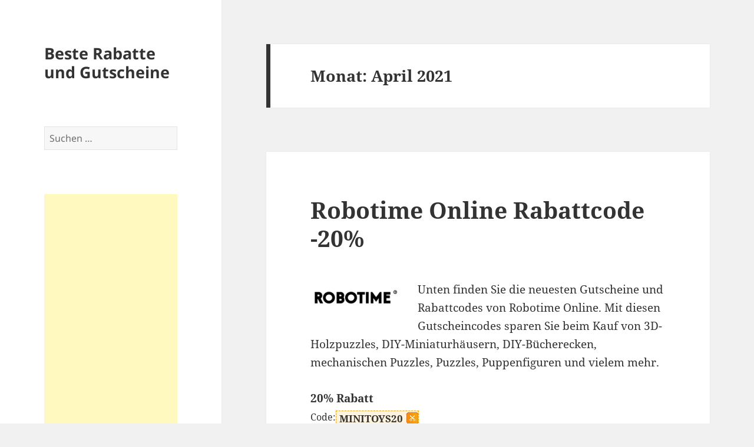

--- FILE ---
content_type: text/html; charset=UTF-8
request_url: https://www.besterabatte.de/2021/04/
body_size: 56577
content:
<!DOCTYPE html>
<html lang="de" class="no-js">
<head>
	<meta charset="UTF-8">
	<meta name="viewport" content="width=device-width, initial-scale=1.0">
	<link rel="profile" href="https://gmpg.org/xfn/11">
	<link rel="pingback" href="https://www.besterabatte.de/xmlrpc.php">
	<script>
(function(html){html.className = html.className.replace(/\bno-js\b/,'js')})(document.documentElement);
//# sourceURL=twentyfifteen_javascript_detection
</script>
<title>April 2021 &#8211; Beste Rabatte und Gutscheine</title>
<meta name='robots' content='max-image-preview:large' />
<link rel="alternate" type="application/rss+xml" title="Beste Rabatte und Gutscheine &raquo; Feed" href="https://www.besterabatte.de/feed/" />
<link rel="alternate" type="application/rss+xml" title="Beste Rabatte und Gutscheine &raquo; Kommentar-Feed" href="https://www.besterabatte.de/comments/feed/" />
<style id='wp-img-auto-sizes-contain-inline-css'>
img:is([sizes=auto i],[sizes^="auto," i]){contain-intrinsic-size:3000px 1500px}
/*# sourceURL=wp-img-auto-sizes-contain-inline-css */
</style>
<style id='wp-emoji-styles-inline-css'>

	img.wp-smiley, img.emoji {
		display: inline !important;
		border: none !important;
		box-shadow: none !important;
		height: 1em !important;
		width: 1em !important;
		margin: 0 0.07em !important;
		vertical-align: -0.1em !important;
		background: none !important;
		padding: 0 !important;
	}
/*# sourceURL=wp-emoji-styles-inline-css */
</style>
<style id='wp-block-library-inline-css'>
:root{--wp-block-synced-color:#7a00df;--wp-block-synced-color--rgb:122,0,223;--wp-bound-block-color:var(--wp-block-synced-color);--wp-editor-canvas-background:#ddd;--wp-admin-theme-color:#007cba;--wp-admin-theme-color--rgb:0,124,186;--wp-admin-theme-color-darker-10:#006ba1;--wp-admin-theme-color-darker-10--rgb:0,107,160.5;--wp-admin-theme-color-darker-20:#005a87;--wp-admin-theme-color-darker-20--rgb:0,90,135;--wp-admin-border-width-focus:2px}@media (min-resolution:192dpi){:root{--wp-admin-border-width-focus:1.5px}}.wp-element-button{cursor:pointer}:root .has-very-light-gray-background-color{background-color:#eee}:root .has-very-dark-gray-background-color{background-color:#313131}:root .has-very-light-gray-color{color:#eee}:root .has-very-dark-gray-color{color:#313131}:root .has-vivid-green-cyan-to-vivid-cyan-blue-gradient-background{background:linear-gradient(135deg,#00d084,#0693e3)}:root .has-purple-crush-gradient-background{background:linear-gradient(135deg,#34e2e4,#4721fb 50%,#ab1dfe)}:root .has-hazy-dawn-gradient-background{background:linear-gradient(135deg,#faaca8,#dad0ec)}:root .has-subdued-olive-gradient-background{background:linear-gradient(135deg,#fafae1,#67a671)}:root .has-atomic-cream-gradient-background{background:linear-gradient(135deg,#fdd79a,#004a59)}:root .has-nightshade-gradient-background{background:linear-gradient(135deg,#330968,#31cdcf)}:root .has-midnight-gradient-background{background:linear-gradient(135deg,#020381,#2874fc)}:root{--wp--preset--font-size--normal:16px;--wp--preset--font-size--huge:42px}.has-regular-font-size{font-size:1em}.has-larger-font-size{font-size:2.625em}.has-normal-font-size{font-size:var(--wp--preset--font-size--normal)}.has-huge-font-size{font-size:var(--wp--preset--font-size--huge)}.has-text-align-center{text-align:center}.has-text-align-left{text-align:left}.has-text-align-right{text-align:right}.has-fit-text{white-space:nowrap!important}#end-resizable-editor-section{display:none}.aligncenter{clear:both}.items-justified-left{justify-content:flex-start}.items-justified-center{justify-content:center}.items-justified-right{justify-content:flex-end}.items-justified-space-between{justify-content:space-between}.screen-reader-text{border:0;clip-path:inset(50%);height:1px;margin:-1px;overflow:hidden;padding:0;position:absolute;width:1px;word-wrap:normal!important}.screen-reader-text:focus{background-color:#ddd;clip-path:none;color:#444;display:block;font-size:1em;height:auto;left:5px;line-height:normal;padding:15px 23px 14px;text-decoration:none;top:5px;width:auto;z-index:100000}html :where(.has-border-color){border-style:solid}html :where([style*=border-top-color]){border-top-style:solid}html :where([style*=border-right-color]){border-right-style:solid}html :where([style*=border-bottom-color]){border-bottom-style:solid}html :where([style*=border-left-color]){border-left-style:solid}html :where([style*=border-width]){border-style:solid}html :where([style*=border-top-width]){border-top-style:solid}html :where([style*=border-right-width]){border-right-style:solid}html :where([style*=border-bottom-width]){border-bottom-style:solid}html :where([style*=border-left-width]){border-left-style:solid}html :where(img[class*=wp-image-]){height:auto;max-width:100%}:where(figure){margin:0 0 1em}html :where(.is-position-sticky){--wp-admin--admin-bar--position-offset:var(--wp-admin--admin-bar--height,0px)}@media screen and (max-width:600px){html :where(.is-position-sticky){--wp-admin--admin-bar--position-offset:0px}}

/*# sourceURL=wp-block-library-inline-css */
</style><style id='global-styles-inline-css'>
:root{--wp--preset--aspect-ratio--square: 1;--wp--preset--aspect-ratio--4-3: 4/3;--wp--preset--aspect-ratio--3-4: 3/4;--wp--preset--aspect-ratio--3-2: 3/2;--wp--preset--aspect-ratio--2-3: 2/3;--wp--preset--aspect-ratio--16-9: 16/9;--wp--preset--aspect-ratio--9-16: 9/16;--wp--preset--color--black: #000000;--wp--preset--color--cyan-bluish-gray: #abb8c3;--wp--preset--color--white: #fff;--wp--preset--color--pale-pink: #f78da7;--wp--preset--color--vivid-red: #cf2e2e;--wp--preset--color--luminous-vivid-orange: #ff6900;--wp--preset--color--luminous-vivid-amber: #fcb900;--wp--preset--color--light-green-cyan: #7bdcb5;--wp--preset--color--vivid-green-cyan: #00d084;--wp--preset--color--pale-cyan-blue: #8ed1fc;--wp--preset--color--vivid-cyan-blue: #0693e3;--wp--preset--color--vivid-purple: #9b51e0;--wp--preset--color--dark-gray: #111;--wp--preset--color--light-gray: #f1f1f1;--wp--preset--color--yellow: #f4ca16;--wp--preset--color--dark-brown: #352712;--wp--preset--color--medium-pink: #e53b51;--wp--preset--color--light-pink: #ffe5d1;--wp--preset--color--dark-purple: #2e2256;--wp--preset--color--purple: #674970;--wp--preset--color--blue-gray: #22313f;--wp--preset--color--bright-blue: #55c3dc;--wp--preset--color--light-blue: #e9f2f9;--wp--preset--gradient--vivid-cyan-blue-to-vivid-purple: linear-gradient(135deg,rgb(6,147,227) 0%,rgb(155,81,224) 100%);--wp--preset--gradient--light-green-cyan-to-vivid-green-cyan: linear-gradient(135deg,rgb(122,220,180) 0%,rgb(0,208,130) 100%);--wp--preset--gradient--luminous-vivid-amber-to-luminous-vivid-orange: linear-gradient(135deg,rgb(252,185,0) 0%,rgb(255,105,0) 100%);--wp--preset--gradient--luminous-vivid-orange-to-vivid-red: linear-gradient(135deg,rgb(255,105,0) 0%,rgb(207,46,46) 100%);--wp--preset--gradient--very-light-gray-to-cyan-bluish-gray: linear-gradient(135deg,rgb(238,238,238) 0%,rgb(169,184,195) 100%);--wp--preset--gradient--cool-to-warm-spectrum: linear-gradient(135deg,rgb(74,234,220) 0%,rgb(151,120,209) 20%,rgb(207,42,186) 40%,rgb(238,44,130) 60%,rgb(251,105,98) 80%,rgb(254,248,76) 100%);--wp--preset--gradient--blush-light-purple: linear-gradient(135deg,rgb(255,206,236) 0%,rgb(152,150,240) 100%);--wp--preset--gradient--blush-bordeaux: linear-gradient(135deg,rgb(254,205,165) 0%,rgb(254,45,45) 50%,rgb(107,0,62) 100%);--wp--preset--gradient--luminous-dusk: linear-gradient(135deg,rgb(255,203,112) 0%,rgb(199,81,192) 50%,rgb(65,88,208) 100%);--wp--preset--gradient--pale-ocean: linear-gradient(135deg,rgb(255,245,203) 0%,rgb(182,227,212) 50%,rgb(51,167,181) 100%);--wp--preset--gradient--electric-grass: linear-gradient(135deg,rgb(202,248,128) 0%,rgb(113,206,126) 100%);--wp--preset--gradient--midnight: linear-gradient(135deg,rgb(2,3,129) 0%,rgb(40,116,252) 100%);--wp--preset--gradient--dark-gray-gradient-gradient: linear-gradient(90deg, rgba(17,17,17,1) 0%, rgba(42,42,42,1) 100%);--wp--preset--gradient--light-gray-gradient: linear-gradient(90deg, rgba(241,241,241,1) 0%, rgba(215,215,215,1) 100%);--wp--preset--gradient--white-gradient: linear-gradient(90deg, rgba(255,255,255,1) 0%, rgba(230,230,230,1) 100%);--wp--preset--gradient--yellow-gradient: linear-gradient(90deg, rgba(244,202,22,1) 0%, rgba(205,168,10,1) 100%);--wp--preset--gradient--dark-brown-gradient: linear-gradient(90deg, rgba(53,39,18,1) 0%, rgba(91,67,31,1) 100%);--wp--preset--gradient--medium-pink-gradient: linear-gradient(90deg, rgba(229,59,81,1) 0%, rgba(209,28,51,1) 100%);--wp--preset--gradient--light-pink-gradient: linear-gradient(90deg, rgba(255,229,209,1) 0%, rgba(255,200,158,1) 100%);--wp--preset--gradient--dark-purple-gradient: linear-gradient(90deg, rgba(46,34,86,1) 0%, rgba(66,48,123,1) 100%);--wp--preset--gradient--purple-gradient: linear-gradient(90deg, rgba(103,73,112,1) 0%, rgba(131,93,143,1) 100%);--wp--preset--gradient--blue-gray-gradient: linear-gradient(90deg, rgba(34,49,63,1) 0%, rgba(52,75,96,1) 100%);--wp--preset--gradient--bright-blue-gradient: linear-gradient(90deg, rgba(85,195,220,1) 0%, rgba(43,180,211,1) 100%);--wp--preset--gradient--light-blue-gradient: linear-gradient(90deg, rgba(233,242,249,1) 0%, rgba(193,218,238,1) 100%);--wp--preset--font-size--small: 13px;--wp--preset--font-size--medium: 20px;--wp--preset--font-size--large: 36px;--wp--preset--font-size--x-large: 42px;--wp--preset--spacing--20: 0.44rem;--wp--preset--spacing--30: 0.67rem;--wp--preset--spacing--40: 1rem;--wp--preset--spacing--50: 1.5rem;--wp--preset--spacing--60: 2.25rem;--wp--preset--spacing--70: 3.38rem;--wp--preset--spacing--80: 5.06rem;--wp--preset--shadow--natural: 6px 6px 9px rgba(0, 0, 0, 0.2);--wp--preset--shadow--deep: 12px 12px 50px rgba(0, 0, 0, 0.4);--wp--preset--shadow--sharp: 6px 6px 0px rgba(0, 0, 0, 0.2);--wp--preset--shadow--outlined: 6px 6px 0px -3px rgb(255, 255, 255), 6px 6px rgb(0, 0, 0);--wp--preset--shadow--crisp: 6px 6px 0px rgb(0, 0, 0);}:where(.is-layout-flex){gap: 0.5em;}:where(.is-layout-grid){gap: 0.5em;}body .is-layout-flex{display: flex;}.is-layout-flex{flex-wrap: wrap;align-items: center;}.is-layout-flex > :is(*, div){margin: 0;}body .is-layout-grid{display: grid;}.is-layout-grid > :is(*, div){margin: 0;}:where(.wp-block-columns.is-layout-flex){gap: 2em;}:where(.wp-block-columns.is-layout-grid){gap: 2em;}:where(.wp-block-post-template.is-layout-flex){gap: 1.25em;}:where(.wp-block-post-template.is-layout-grid){gap: 1.25em;}.has-black-color{color: var(--wp--preset--color--black) !important;}.has-cyan-bluish-gray-color{color: var(--wp--preset--color--cyan-bluish-gray) !important;}.has-white-color{color: var(--wp--preset--color--white) !important;}.has-pale-pink-color{color: var(--wp--preset--color--pale-pink) !important;}.has-vivid-red-color{color: var(--wp--preset--color--vivid-red) !important;}.has-luminous-vivid-orange-color{color: var(--wp--preset--color--luminous-vivid-orange) !important;}.has-luminous-vivid-amber-color{color: var(--wp--preset--color--luminous-vivid-amber) !important;}.has-light-green-cyan-color{color: var(--wp--preset--color--light-green-cyan) !important;}.has-vivid-green-cyan-color{color: var(--wp--preset--color--vivid-green-cyan) !important;}.has-pale-cyan-blue-color{color: var(--wp--preset--color--pale-cyan-blue) !important;}.has-vivid-cyan-blue-color{color: var(--wp--preset--color--vivid-cyan-blue) !important;}.has-vivid-purple-color{color: var(--wp--preset--color--vivid-purple) !important;}.has-black-background-color{background-color: var(--wp--preset--color--black) !important;}.has-cyan-bluish-gray-background-color{background-color: var(--wp--preset--color--cyan-bluish-gray) !important;}.has-white-background-color{background-color: var(--wp--preset--color--white) !important;}.has-pale-pink-background-color{background-color: var(--wp--preset--color--pale-pink) !important;}.has-vivid-red-background-color{background-color: var(--wp--preset--color--vivid-red) !important;}.has-luminous-vivid-orange-background-color{background-color: var(--wp--preset--color--luminous-vivid-orange) !important;}.has-luminous-vivid-amber-background-color{background-color: var(--wp--preset--color--luminous-vivid-amber) !important;}.has-light-green-cyan-background-color{background-color: var(--wp--preset--color--light-green-cyan) !important;}.has-vivid-green-cyan-background-color{background-color: var(--wp--preset--color--vivid-green-cyan) !important;}.has-pale-cyan-blue-background-color{background-color: var(--wp--preset--color--pale-cyan-blue) !important;}.has-vivid-cyan-blue-background-color{background-color: var(--wp--preset--color--vivid-cyan-blue) !important;}.has-vivid-purple-background-color{background-color: var(--wp--preset--color--vivid-purple) !important;}.has-black-border-color{border-color: var(--wp--preset--color--black) !important;}.has-cyan-bluish-gray-border-color{border-color: var(--wp--preset--color--cyan-bluish-gray) !important;}.has-white-border-color{border-color: var(--wp--preset--color--white) !important;}.has-pale-pink-border-color{border-color: var(--wp--preset--color--pale-pink) !important;}.has-vivid-red-border-color{border-color: var(--wp--preset--color--vivid-red) !important;}.has-luminous-vivid-orange-border-color{border-color: var(--wp--preset--color--luminous-vivid-orange) !important;}.has-luminous-vivid-amber-border-color{border-color: var(--wp--preset--color--luminous-vivid-amber) !important;}.has-light-green-cyan-border-color{border-color: var(--wp--preset--color--light-green-cyan) !important;}.has-vivid-green-cyan-border-color{border-color: var(--wp--preset--color--vivid-green-cyan) !important;}.has-pale-cyan-blue-border-color{border-color: var(--wp--preset--color--pale-cyan-blue) !important;}.has-vivid-cyan-blue-border-color{border-color: var(--wp--preset--color--vivid-cyan-blue) !important;}.has-vivid-purple-border-color{border-color: var(--wp--preset--color--vivid-purple) !important;}.has-vivid-cyan-blue-to-vivid-purple-gradient-background{background: var(--wp--preset--gradient--vivid-cyan-blue-to-vivid-purple) !important;}.has-light-green-cyan-to-vivid-green-cyan-gradient-background{background: var(--wp--preset--gradient--light-green-cyan-to-vivid-green-cyan) !important;}.has-luminous-vivid-amber-to-luminous-vivid-orange-gradient-background{background: var(--wp--preset--gradient--luminous-vivid-amber-to-luminous-vivid-orange) !important;}.has-luminous-vivid-orange-to-vivid-red-gradient-background{background: var(--wp--preset--gradient--luminous-vivid-orange-to-vivid-red) !important;}.has-very-light-gray-to-cyan-bluish-gray-gradient-background{background: var(--wp--preset--gradient--very-light-gray-to-cyan-bluish-gray) !important;}.has-cool-to-warm-spectrum-gradient-background{background: var(--wp--preset--gradient--cool-to-warm-spectrum) !important;}.has-blush-light-purple-gradient-background{background: var(--wp--preset--gradient--blush-light-purple) !important;}.has-blush-bordeaux-gradient-background{background: var(--wp--preset--gradient--blush-bordeaux) !important;}.has-luminous-dusk-gradient-background{background: var(--wp--preset--gradient--luminous-dusk) !important;}.has-pale-ocean-gradient-background{background: var(--wp--preset--gradient--pale-ocean) !important;}.has-electric-grass-gradient-background{background: var(--wp--preset--gradient--electric-grass) !important;}.has-midnight-gradient-background{background: var(--wp--preset--gradient--midnight) !important;}.has-small-font-size{font-size: var(--wp--preset--font-size--small) !important;}.has-medium-font-size{font-size: var(--wp--preset--font-size--medium) !important;}.has-large-font-size{font-size: var(--wp--preset--font-size--large) !important;}.has-x-large-font-size{font-size: var(--wp--preset--font-size--x-large) !important;}
/*# sourceURL=global-styles-inline-css */
</style>

<style id='classic-theme-styles-inline-css'>
/*! This file is auto-generated */
.wp-block-button__link{color:#fff;background-color:#32373c;border-radius:9999px;box-shadow:none;text-decoration:none;padding:calc(.667em + 2px) calc(1.333em + 2px);font-size:1.125em}.wp-block-file__button{background:#32373c;color:#fff;text-decoration:none}
/*# sourceURL=/wp-includes/css/classic-themes.min.css */
</style>
<link rel='stylesheet' id='twentyfifteen-fonts-css' href='https://www.besterabatte.de/wp-content/themes/twentyfifteen/assets/fonts/noto-sans-plus-noto-serif-plus-inconsolata.css?ver=20230328' media='all' />
<link rel='stylesheet' id='genericons-css' href='https://www.besterabatte.de/wp-content/themes/twentyfifteen/genericons/genericons.css?ver=20251101' media='all' />
<link rel='stylesheet' id='twentyfifteen-style-css' href='https://www.besterabatte.de/wp-content/themes/twentyfifteen-child/style.css?ver=20251202' media='all' />
<link rel='stylesheet' id='twentyfifteen-block-style-css' href='https://www.besterabatte.de/wp-content/themes/twentyfifteen/css/blocks.css?ver=20240715' media='all' />
<script src="https://www.besterabatte.de/wp-includes/js/jquery/jquery.min.js?ver=3.7.1" id="jquery-core-js"></script>
<script src="https://www.besterabatte.de/wp-includes/js/jquery/jquery-migrate.min.js?ver=3.4.1" id="jquery-migrate-js"></script>
<script id="twentyfifteen-script-js-extra">
var screenReaderText = {"expand":"\u003Cspan class=\"screen-reader-text\"\u003EUntermen\u00fc \u00f6ffnen\u003C/span\u003E","collapse":"\u003Cspan class=\"screen-reader-text\"\u003EUntermen\u00fc schlie\u00dfen\u003C/span\u003E"};
//# sourceURL=twentyfifteen-script-js-extra
</script>
<script src="https://www.besterabatte.de/wp-content/themes/twentyfifteen/js/functions.js?ver=20250729" id="twentyfifteen-script-js" defer data-wp-strategy="defer"></script>
<link rel="https://api.w.org/" href="https://www.besterabatte.de/wp-json/" /><link rel="EditURI" type="application/rsd+xml" title="RSD" href="https://www.besterabatte.de/xmlrpc.php?rsd" />
<meta name="generator" content="WordPress 6.9" />
<meta name="verification" content="a5c1aed1e42c6076b8b55ffa2f25da90" /><style>.recentcomments a{display:inline !important;padding:0 !important;margin:0 !important;}</style></head>

<body class="archive date wp-embed-responsive wp-theme-twentyfifteen wp-child-theme-twentyfifteen-child">
<div id="page" class="hfeed site">
	<a class="skip-link screen-reader-text" href="#content">
		Zum Inhalt springen	</a>

	<div id="sidebar" class="sidebar">
		<header id="masthead" class="site-header">
			<div class="site-branding">
									<p class="site-title"><a href="https://www.besterabatte.de/" rel="home" >Beste Rabatte und Gutscheine</a></p>
					
				<button class="secondary-toggle">Menü und Widgets</button>
			</div><!-- .site-branding -->
		</header><!-- .site-header -->

			<div id="secondary" class="secondary">

		
		
					<div id="widget-area" class="widget-area" role="complementary">
				<aside id="search-2" class="widget widget_search"><form role="search" method="get" class="search-form" action="https://www.besterabatte.de/">
				<label>
					<span class="screen-reader-text">Suche nach:</span>
					<input type="search" class="search-field" placeholder="Suchen …" value="" name="s" />
				</label>
				<input type="submit" class="search-submit screen-reader-text" value="Suchen" />
			</form></aside><aside id="googlead-2" class="widget widget_text"><div class="textwidget"><script async src="//pagead2.googlesyndication.com/pagead/js/adsbygoogle.js"></script><!-- kcnl-post --><ins class="adsbygoogle"     style="display:block"    data-ad-client="ca-pub-7699242332230057"     data-ad-slot="4279197436"     data-ad-format="auto"></ins><script>(adsbygoogle = window.adsbygoogle || []).push({});</script></div></aside><aside id="categories-2" class="widget widget_categories"><h2 class="widget-title">Kategorien</h2><nav aria-label="Kategorien">
			<ul>
					<li class="cat-item cat-item-1"><a href="https://www.besterabatte.de/kategorie/allgemein/">Allgemein</a>
</li>
	<li class="cat-item cat-item-2"><a href="https://www.besterabatte.de/kategorie/apotheke-wellness-gesundheit/">Apotheke, Wellness &amp; Gesundheit</a>
</li>
	<li class="cat-item cat-item-22"><a href="https://www.besterabatte.de/kategorie/ausbildung/">Ausbildung</a>
</li>
	<li class="cat-item cat-item-3"><a href="https://www.besterabatte.de/kategorie/auto-motorrad/">Auto &amp; Motorrad</a>
</li>
	<li class="cat-item cat-item-4"><a href="https://www.besterabatte.de/kategorie/baby-kind-spielzeug/">Baby, Kind &amp; Spielzeug</a>
</li>
	<li class="cat-item cat-item-5"><a href="https://www.besterabatte.de/kategorie/blumen-geschenkideen/">Blumen &amp; Geschenkideen</a>
</li>
	<li class="cat-item cat-item-6"><a href="https://www.besterabatte.de/kategorie/brillen-kontaktlinsen/">Brillen &amp; Kontaktlinsen</a>
</li>
	<li class="cat-item cat-item-7"><a href="https://www.besterabatte.de/kategorie/buecher-spiele-musik-filme/">Bücher, Spiele, Musik &amp; Filme</a>
</li>
	<li class="cat-item cat-item-25"><a href="https://www.besterabatte.de/kategorie/buero-druck-und-schreibwaren/">Büro, Druck und Schreibwaren</a>
</li>
	<li class="cat-item cat-item-8"><a href="https://www.besterabatte.de/kategorie/elektronik-technik-handy-computer/">Elektronik, Technik, Handy &amp; Computer</a>
</li>
	<li class="cat-item cat-item-9"><a href="https://www.besterabatte.de/kategorie/essen-trinken/">Essen &amp; Trinken</a>
</li>
	<li class="cat-item cat-item-10"><a href="https://www.besterabatte.de/kategorie/fotos-fotobuecher-poster/">Fotos, Fotobücher &amp; Poster</a>
</li>
	<li class="cat-item cat-item-23"><a href="https://www.besterabatte.de/kategorie/geschaeft-und-marketing/">Geschäft und Marketing</a>
</li>
	<li class="cat-item cat-item-24"><a href="https://www.besterabatte.de/kategorie/informationen-und-leitfaden/">Informationen und Leitfaden</a>
</li>
	<li class="cat-item cat-item-26"><a href="https://www.besterabatte.de/kategorie/internationale-website/">Internationale Website</a>
</li>
	<li class="cat-item cat-item-13"><a href="https://www.besterabatte.de/kategorie/internet-software/">Internet &amp; Software</a>
</li>
	<li class="cat-item cat-item-16"><a href="https://www.besterabatte.de/kategorie/kosmetik-pflege/">Kosmetik &amp; Pflege</a>
</li>
	<li class="cat-item cat-item-14"><a href="https://www.besterabatte.de/kategorie/liebe-partnersuche/">Liebe &amp; Partnersuche</a>
</li>
	<li class="cat-item cat-item-11"><a href="https://www.besterabatte.de/kategorie/moebel-wohnen-haus-garten/">Möbel, Wohnen, Haus &amp; Garten</a>
</li>
	<li class="cat-item cat-item-15"><a href="https://www.besterabatte.de/kategorie/mode-kleidung-schuhe-taschen/">Mode, Kleidung, Schuhe &amp; Taschen</a>
</li>
	<li class="cat-item cat-item-21"><a href="https://www.besterabatte.de/kategorie/online-kaufhaeuser/">Online Kaufhäuser</a>
</li>
	<li class="cat-item cat-item-17"><a href="https://www.besterabatte.de/kategorie/sport-hobby-outdoor/">Sport, Hobby &amp; Outdoor</a>
</li>
	<li class="cat-item cat-item-19"><a href="https://www.besterabatte.de/kategorie/tierbedarf/">Tierbedarf</a>
</li>
	<li class="cat-item cat-item-20"><a href="https://www.besterabatte.de/kategorie/uhren-schmuck/">Uhren &amp; Schmuck</a>
</li>
	<li class="cat-item cat-item-18"><a href="https://www.besterabatte.de/kategorie/urlaub-flug-reise-urlaub/">Urlaub, Flug, Reise &amp; Urlaub</a>
</li>
			</ul>

			</nav></aside>
		<aside id="recent-posts-2" class="widget widget_recent_entries">
		<h2 class="widget-title">Neueste Beiträge</h2><nav aria-label="Neueste Beiträge">
		<ul>
											<li>
					<a href="https://www.besterabatte.de/aulumu-rabattcode/">Aulumu Rabattcode</a>
									</li>
											<li>
					<a href="https://www.besterabatte.de/rentcarla-rabattcode/">Carla Car Rental Rabattcode</a>
									</li>
											<li>
					<a href="https://www.besterabatte.de/tsarbomba-rabattcode/">TSAR BOMBA Rabattcode</a>
									</li>
											<li>
					<a href="https://www.besterabatte.de/meowant-rabattcode/">Meowant Rabattcode</a>
									</li>
											<li>
					<a href="https://www.besterabatte.de/ktvlights-rabattcode/">Ktvlights Rabattcode</a>
									</li>
					</ul>

		</nav></aside><aside id="recent-comments-2" class="widget widget_recent_comments"><h2 class="widget-title">Neueste Kommentare</h2><nav aria-label="Neueste Kommentare"><ul id="recentcomments"><li class="recentcomments"><span class="comment-author-link">besterabatte</span> bei <a href="https://www.besterabatte.de/dreametech-rabattcode/comment-page-1/#comment-474">Dreame Rabattcode -20%</a></li><li class="recentcomments"><span class="comment-author-link">besterabatte</span> bei <a href="https://www.besterabatte.de/ulike-rabattcode/comment-page-1/#comment-473">Ulike Rabattcode -15%</a></li><li class="recentcomments"><span class="comment-author-link">besterabatte</span> bei <a href="https://www.besterabatte.de/astroai-gutscheincode/comment-page-1/#comment-472">AstroAI Gutscheincode -25%</a></li><li class="recentcomments"><span class="comment-author-link">besterabatte</span> bei <a href="https://www.besterabatte.de/momcozy-rabattcode/comment-page-1/#comment-471">Momcozy Rabattcode</a></li><li class="recentcomments"><span class="comment-author-link">besterabatte</span> bei <a href="https://www.besterabatte.de/lensmartonline-rabattcode/comment-page-1/#comment-470">Lensmart Rabattcode</a></li></ul></nav></aside>			</div><!-- .widget-area -->
		
	</div><!-- .secondary -->

	</div><!-- .sidebar -->

	<div id="content" class="site-content">

	<section id="primary" class="content-area">
		<main id="main" class="site-main">

		
			<header class="page-header">
				<h1 class="page-title">Monat: <span>April 2021</span></h1>			</header><!-- .page-header -->

			
<article id="post-23964" class="post-23964 post type-post status-publish format-standard hentry category-sport-hobby-outdoor">
	
	<header class="entry-header">
		<h2 class="entry-title"><a href="https://www.besterabatte.de/robotimeonline-rabattcode/" rel="bookmark">Robotime Online Rabattcode -20%</a></h2>	</header><!-- .entry-header -->

	<div class="entry-content">
		<p><a rel="nofollow sponsored noopener noreferrer" target="_blank" href="/go/robotimeonline.com"><img decoding="async" src="/images/logo/robotimeonline.gif" alt="robotimeonline.com" class="alignleft" /></a>Unten finden Sie die neuesten Gutscheine und Rabattcodes von Robotime Online. Mit diesen Gutscheincodes sparen Sie beim Kauf von 3D-Holzpuzzles, DIY-Miniaturhäusern, DIY-Bücherecken, mechanischen Puzzles, Puzzles, Puppenfiguren und vielem mehr.</p>
<div class="codebox"><div class="codetitle"><h4>20% Rabatt</h4></div><div class="codeinfo"><div class="codelabel">Code:</div><div class="coupon"><a class="cpncode_a" href="/go/?url=http%3A%2F%2Fwww.robotimeonline.com%2F" target="_blank" rel="nofollow sponsored"><div style="display: inline;" class="cpncode" id="cpncode_1">MINITOYS20</div></a></div></div><div class="clear"></div><div class="codedesc"><em>Gültig bis 22. April 2026</em><br/>Im Onlineshop Robotimeonline.com erhältst Du mit diesem Gutscheincode einen Rabatt von 20% auf  deine Bestellung.</div></div>
<p> <a href="https://www.besterabatte.de/robotimeonline-rabattcode/#more-23964" class="more-link"><span class="screen-reader-text">Robotime Online Rabattcode -20%</span> weiterlesen</a></p>
	</div><!-- .entry-content -->

	
	<footer class="entry-footer">
		<span class="posted-on"><span class="screen-reader-text">Veröffentlicht am </span><a href="https://www.besterabatte.de/robotimeonline-rabattcode/" rel="bookmark"><time class="entry-date published" datetime="2021-04-02T05:02:11+02:00">2. April 2021</time><time class="updated" datetime="2026-01-22T15:45:30+01:00">22. Januar 2026</time></a></span><span class="cat-links"><span class="screen-reader-text">Kategorien </span><a href="https://www.besterabatte.de/kategorie/sport-hobby-outdoor/" rel="category tag">Sport, Hobby &amp; Outdoor</a></span><span class="comments-link"><a href="https://www.besterabatte.de/robotimeonline-rabattcode/#respond">Schreibe einen Kommentar<span class="screen-reader-text"> zu Robotime Online Rabattcode -20%</span></a></span>			</footer><!-- .entry-footer -->

</article><!-- #post-23964 -->

<article id="post-24062" class="post-24062 post type-post status-publish format-standard hentry category-auto-motorrad">
	
	<header class="entry-header">
		<h2 class="entry-title"><a href="https://www.besterabatte.de/alloyworksplus-rabattcode/" rel="bookmark">AlloyWorks Rabattcode</a></h2>	</header><!-- .entry-header -->

	<div class="entry-content">
		<p><a rel="nofollow sponsored noopener noreferrer" target="_blank" href="/go/alloyworksplus.com"><img decoding="async" src="/images/logo/alloyworksplus.gif" alt="alloyworksplus.com" class="alignleft" /></a>Nachfolgend finden Sie die neuesten AlloyWorks Gutscheine, Rabattcodes, Aktionscodes und Sonderangebote. Mit dem AlloyWorks Gutscheincode können Sie bei Ihren Einkäufen bei Kühler, Auspuffkrümmerrohr, Überlaufbehälter, Ölkühler, Ladeluftkühler, Autoverkleidung / Lüfter und vielem mehr sparen.</p>
<div class="codebox"><div class="codetitle"><h4>6% Rabatt</h4></div><div class="codeinfo"><div class="codelabel">Code:</div><div class="coupon"><a class="cpncode_a" href="/go/?url=https%3A%2F%2Fwww.alloyworksplus.com%2F" target="_blank" rel="nofollow sponsored"><div style="display: inline;" class="cpncode" id="cpncode_2">RODRADS</div></a></div></div><div class="clear"></div><div class="codedesc"><em>Gültig bis 10. April 2026</em><br/>Mit diesem AlloyWorks Gutschein erhaltet ihr einen 6% Rabatt für eure Bestellung sichern.</div></div>
<p> <a href="https://www.besterabatte.de/alloyworksplus-rabattcode/#more-24062" class="more-link"><span class="screen-reader-text">AlloyWorks Rabattcode</span> weiterlesen</a></p>
	</div><!-- .entry-content -->

	
	<footer class="entry-footer">
		<span class="posted-on"><span class="screen-reader-text">Veröffentlicht am </span><a href="https://www.besterabatte.de/alloyworksplus-rabattcode/" rel="bookmark"><time class="entry-date published" datetime="2021-04-09T05:27:37+02:00">9. April 2021</time><time class="updated" datetime="2026-01-19T11:45:10+01:00">19. Januar 2026</time></a></span><span class="cat-links"><span class="screen-reader-text">Kategorien </span><a href="https://www.besterabatte.de/kategorie/auto-motorrad/" rel="category tag">Auto &amp; Motorrad</a></span><span class="comments-link"><a href="https://www.besterabatte.de/alloyworksplus-rabattcode/#respond">Schreibe einen Kommentar<span class="screen-reader-text"> zu AlloyWorks Rabattcode</span></a></span>			</footer><!-- .entry-footer -->

</article><!-- #post-24062 -->

<article id="post-24149" class="post-24149 post type-post status-publish format-standard hentry category-ausbildung category-internationale-website">
	
	<header class="entry-header">
		<h2 class="entry-title"><a href="https://www.besterabatte.de/premiertefl-rabattcode/" rel="bookmark">Premier TEFL Rabattcode</a></h2>	</header><!-- .entry-header -->

	<div class="entry-content">
		<p><a rel="nofollow sponsored noopener noreferrer" target="_blank" href="/go/premiertefl.com"><img decoding="async" src="/images/logo/premiertefl.gif" alt="premiertefl.com" class="alignleft" /></a>Nachfolgend finden Sie die neuesten Premier TEFL Gutscheine, Rabattcodes, Aktionscodes und Sonderangebote. Mit dem Premier TEFL Gutscheincode können Sie bei Ihren Einkäufen bei TEFL-Kurse und vielem mehr sparen.</p>
<div class="codebox"><div class="codetitle"><h4>16% Rabatt</h4></div><div class="codeinfo"><div class="codelabel">Code:</div><div class="coupon"><a class="cpncode_a" href="/go/?url=http%3A%2F%2Fwww.premiertefl.com%2F" target="_blank" rel="nofollow sponsored"><div style="display: inline;" class="cpncode" id="cpncode_3">LIFEWORKS16</div></a></div></div><div class="clear"></div><div class="codedesc"><em>Gültig bis 28. März 2026</em><br/>16% Rabatt erhalten Sie mit diesem Premier TEFL Gutscheincode bei Ihrer Online-Bestellung bei PremierTEFL.com.</div></div>
<p> <a href="https://www.besterabatte.de/premiertefl-rabattcode/#more-24149" class="more-link"><span class="screen-reader-text">Premier TEFL Rabattcode</span> weiterlesen</a></p>
	</div><!-- .entry-content -->

	
	<footer class="entry-footer">
		<span class="posted-on"><span class="screen-reader-text">Veröffentlicht am </span><a href="https://www.besterabatte.de/premiertefl-rabattcode/" rel="bookmark"><time class="entry-date published" datetime="2021-04-12T05:26:45+02:00">12. April 2021</time><time class="updated" datetime="2026-01-08T03:44:29+01:00">8. Januar 2026</time></a></span><span class="cat-links"><span class="screen-reader-text">Kategorien </span><a href="https://www.besterabatte.de/kategorie/ausbildung/" rel="category tag">Ausbildung</a>, <a href="https://www.besterabatte.de/kategorie/internationale-website/" rel="category tag">Internationale Website</a></span><span class="comments-link"><a href="https://www.besterabatte.de/premiertefl-rabattcode/#comments">1 Kommentar<span class="screen-reader-text"> zu Premier TEFL Rabattcode</span></a></span>			</footer><!-- .entry-footer -->

</article><!-- #post-24149 -->

<article id="post-24225" class="post-24225 post type-post status-publish format-standard hentry category-elektronik-technik-handy-computer">
	
	<header class="entry-header">
		<h2 class="entry-title"><a href="https://www.besterabatte.de/hidizs-rabattcode/" rel="bookmark">Hidizs Rabattcode</a></h2>	</header><!-- .entry-header -->

	<div class="entry-content">
		<p><a rel="nofollow sponsored noopener noreferrer" target="_blank" href="/go/hidizs.net"><img decoding="async" src="/images/logo/hidizs.gif" alt="hidizs.net" class="alignleft" /></a>Nachfolgend finden Sie die neuesten Hidizs Gutscheine, Rabattcodes, Aktionscodes und Sonderangebote. Mit dem Hidizs Gutscheincode können Sie bei Ihren Einkäufen bei tragbarer Musik-Player, Kopfhörer, Verstärker, Bluetooth-Produkte, Zubehör und vielem mehr sparen.</p>
<div class="codebox"><div class="codetitle"><h4>10% Rabatt</h4></div><div class="codeinfo"><div class="codelabel">Code:</div><div class="coupon"><a class="cpncode_a" href="/go/?url=http%3A%2F%2Fwww.hidizs.net%2F" target="_blank" rel="nofollow sponsored"><div style="display: inline;" class="cpncode" id="cpncode_4">FBSAVE</div></a></div></div><div class="clear"></div><div class="codedesc"><em>Gültig bis 24. März 2026</em><br/>Mit diesem Hidizs Gutschein erhaltet ihr einen 10% Rabatt für eure Bestellung sichern.</div></div>
<p> <a href="https://www.besterabatte.de/hidizs-rabattcode/#more-24225" class="more-link"><span class="screen-reader-text">Hidizs Rabattcode</span> weiterlesen</a></p>
	</div><!-- .entry-content -->

	
	<footer class="entry-footer">
		<span class="posted-on"><span class="screen-reader-text">Veröffentlicht am </span><a href="https://www.besterabatte.de/hidizs-rabattcode/" rel="bookmark"><time class="entry-date published" datetime="2021-04-15T04:32:14+02:00">15. April 2021</time><time class="updated" datetime="2025-12-30T13:45:21+01:00">30. Dezember 2025</time></a></span><span class="cat-links"><span class="screen-reader-text">Kategorien </span><a href="https://www.besterabatte.de/kategorie/elektronik-technik-handy-computer/" rel="category tag">Elektronik, Technik, Handy &amp; Computer</a></span><span class="comments-link"><a href="https://www.besterabatte.de/hidizs-rabattcode/#comments">2 Kommentare<span class="screen-reader-text"> zu Hidizs Rabattcode</span></a></span>			</footer><!-- .entry-footer -->

</article><!-- #post-24225 -->

<article id="post-24169" class="post-24169 post type-post status-publish format-standard hentry category-elektronik-technik-handy-computer">
	
	<header class="entry-header">
		<h2 class="entry-title"><a href="https://www.besterabatte.de/mobilepixels-rabattcode/" rel="bookmark">Mobile Pixels Rabattcode</a></h2>	</header><!-- .entry-header -->

	<div class="entry-content">
		<p><a rel="nofollow sponsored noopener noreferrer" target="_blank" href="/go/mobilepixels.us"><img decoding="async" src="/images/logo/mobilepixels.gif" alt="mobilepixels.us" class="alignleft" /></a>Nachfolgend finden Sie die neuesten Mobile Pixels Gutscheine, Rabattcodes, Aktionscodes und Sonderangebote. Mit dem Mobile Pixels Gutscheincode können Sie bei Ihren Einkäufen bei Doppelmonitor für Laptops, Dreifachmonitor für Laptops, Laptopzubehör und vielem mehr sparen.</p>
<div class="codebox"><div class="codetitle"><h4>10% Rabatt</h4></div><div class="codeinfo"><div class="codelabel">Code:</div><div class="coupon"><a class="cpncode_a" href="/go/?url=http%3A%2F%2Fwww.mobilepixels.us%2F" target="_blank" rel="nofollow sponsored"><div style="display: inline;" class="cpncode" id="cpncode_5">NEWMP</div></a></div></div><div class="clear"></div><div class="codedesc"><em>Gültig bis 19. März 2026</em><br/>Mit diesem Mobile Pixels Gutschein erhaltet ihr einen 10% Rabatt für eure Bestellung sichern.</div></div>
<p> <a href="https://www.besterabatte.de/mobilepixels-rabattcode/#more-24169" class="more-link"><span class="screen-reader-text">Mobile Pixels Rabattcode</span> weiterlesen</a></p>
	</div><!-- .entry-content -->

	
	<footer class="entry-footer">
		<span class="posted-on"><span class="screen-reader-text">Veröffentlicht am </span><a href="https://www.besterabatte.de/mobilepixels-rabattcode/" rel="bookmark"><time class="entry-date published" datetime="2021-04-13T05:15:18+02:00">13. April 2021</time><time class="updated" datetime="2025-12-30T02:44:35+01:00">30. Dezember 2025</time></a></span><span class="cat-links"><span class="screen-reader-text">Kategorien </span><a href="https://www.besterabatte.de/kategorie/elektronik-technik-handy-computer/" rel="category tag">Elektronik, Technik, Handy &amp; Computer</a></span><span class="comments-link"><a href="https://www.besterabatte.de/mobilepixels-rabattcode/#comments">1 Kommentar<span class="screen-reader-text"> zu Mobile Pixels Rabattcode</span></a></span>			</footer><!-- .entry-footer -->

</article><!-- #post-24169 -->

<article id="post-24060" class="post-24060 post type-post status-publish format-standard hentry category-internationale-website">
	
	<header class="entry-header">
		<h2 class="entry-title"><a href="https://www.besterabatte.de/novakidschool-rabattcode/" rel="bookmark">Novakid Rabattcode</a></h2>	</header><!-- .entry-header -->

	<div class="entry-content">
		<p><a rel="nofollow sponsored noopener noreferrer" target="_blank" href="/go/novakidschool.com"><img decoding="async" src="/images/logo/novakidschool.gif" alt="novakidschool.com" class="alignleft" /></a>Nachfolgend finden Sie die neuesten Novakid Gutscheine, Rabattcodes, Aktionscodes und Sonderangebote. Mit dem Novakid Gutscheincode können Sie bei Ihren Einkäufen bei Online-Englischkurse für Kinder von 4 bis 12 Jahren sparen.</p>
<div class="codebox"><div class="codetitle"><h4>15% Rabatt</h4></div><div class="codeinfo"><div class="codelabel">Code:</div><div class="coupon"><a class="cpncode_a" href="/go/?url=https%3A%2F%2Fwww.tkqlhce.com%2Fclick-7171424-15440026%3Fsid%3Dbrde" target="_blank" rel="nofollow sponsored"><div style="display: inline;" class="cpncode" id="cpncode_6">NOVIM15</div></a></div></div><div class="clear"></div><div class="codedesc"><em>Gültig bis 20. Februar 2026</em><br/>Jetzt bei Novakidschool.com online bestellen und einen tollen Rabatt sichern. Mit dem Novakid Gutscheincode sparst du 15%.</div></div>
<p> <a href="https://www.besterabatte.de/novakidschool-rabattcode/#more-24060" class="more-link"><span class="screen-reader-text">Novakid Rabattcode</span> weiterlesen</a></p>
	</div><!-- .entry-content -->

	
	<footer class="entry-footer">
		<span class="posted-on"><span class="screen-reader-text">Veröffentlicht am </span><a href="https://www.besterabatte.de/novakidschool-rabattcode/" rel="bookmark"><time class="entry-date published" datetime="2021-04-09T03:23:18+02:00">9. April 2021</time><time class="updated" datetime="2025-12-08T02:44:55+01:00">8. Dezember 2025</time></a></span><span class="cat-links"><span class="screen-reader-text">Kategorien </span><a href="https://www.besterabatte.de/kategorie/internationale-website/" rel="category tag">Internationale Website</a></span><span class="comments-link"><a href="https://www.besterabatte.de/novakidschool-rabattcode/#respond">Schreibe einen Kommentar<span class="screen-reader-text"> zu Novakid Rabattcode</span></a></span>			</footer><!-- .entry-footer -->

</article><!-- #post-24060 -->

<article id="post-24566" class="post-24566 post type-post status-publish format-standard hentry category-internationale-website category-sport-hobby-outdoor">
	
	<header class="entry-header">
		<h2 class="entry-title"><a href="https://www.besterabatte.de/thenorthface-rabattcode/" rel="bookmark">The North Face Rabattcode</a></h2>	</header><!-- .entry-header -->

	<div class="entry-content">
		<p><a rel="nofollow sponsored noopener noreferrer" target="_blank" href="/go/thenorthface.de"><img decoding="async" src="/images/logo/thenorthface.gif" alt="thenorthface.de" class="alignleft" /></a>Nachfolgend finden Sie die neuesten The North Face Gutscheine, Rabattcodes, Aktionscodes und Sonderangebote. Mit dem The North Face Gutscheincode können Sie bei Ihren Einkäufen bei Aktivkleidung, Outdoor-Sportausrüstung und vielem mehr sparen.</p>
<div class="codebox"><div class="codetitle"><h4>30% Rabatt auf Snowsports-Kollektion</h4></div><div class="codeinfo"><div class="codelabel">Angebot:</div><div class="coupon"><a class="cpncode_a" href="/go/?url=https%3A%2F%2Fwww.jdoqocy.com%2Fclick-7171424-17035931%3Fsid%3Dbrde" target="_blank" rel="nofollow sponsored"><div style="display: inline;" class="cpncode" id="cpncode_7">Rabatt anzeigen</div></a></div></div><div class="clear"></div><div class="codedesc"><em>Gültig bis 5. Januar 2026</em><br/>Jetzt bei TheNorthFace online bestellen und einen tollen Rabatt sichern. Mit dem The North Face Gutscheincode sparst du 30%. Produktbeschränkung: Snowsports-Kollektion.</div></div>
<p> <a href="https://www.besterabatte.de/thenorthface-rabattcode/#more-24566" class="more-link"><span class="screen-reader-text">The North Face Rabattcode</span> weiterlesen</a></p>
	</div><!-- .entry-content -->

	
	<footer class="entry-footer">
		<span class="posted-on"><span class="screen-reader-text">Veröffentlicht am </span><a href="https://www.besterabatte.de/thenorthface-rabattcode/" rel="bookmark"><time class="entry-date published" datetime="2021-04-27T13:58:09+02:00">27. April 2021</time><time class="updated" datetime="2025-12-06T04:45:22+01:00">6. Dezember 2025</time></a></span><span class="cat-links"><span class="screen-reader-text">Kategorien </span><a href="https://www.besterabatte.de/kategorie/internationale-website/" rel="category tag">Internationale Website</a>, <a href="https://www.besterabatte.de/kategorie/sport-hobby-outdoor/" rel="category tag">Sport, Hobby &amp; Outdoor</a></span><span class="comments-link"><a href="https://www.besterabatte.de/thenorthface-rabattcode/#comments">2 Kommentare<span class="screen-reader-text"> zu The North Face Rabattcode</span></a></span>			</footer><!-- .entry-footer -->

</article><!-- #post-24566 -->

<article id="post-24542" class="post-24542 post type-post status-publish format-standard hentry category-elektronik-technik-handy-computer">
	
	<header class="entry-header">
		<h2 class="entry-title"><a href="https://www.besterabatte.de/geekvape-rabattcode/" rel="bookmark">Geekvape Rabattcode</a></h2>	</header><!-- .entry-header -->

	<div class="entry-content">
		<p><a rel="nofollow sponsored noopener noreferrer" target="_blank" href="/go/geekvape.com"><img decoding="async" src="/images/logo/geekvape.gif" alt="geekvape.com" class="alignleft" /></a>Nachfolgend finden Sie die neuesten Geekvape Gutscheine, Rabattcodes, Aktionscodes und Sonderangebote. Mit dem Geekvape Gutscheincode können Sie bei Ihren Einkäufen bei Vape-Kits, Box-Mods, Pod-Mods, Ersatz-Pods, Ersatzspulen, Vape-Tanks, Teile und Zubehör und vielem mehr sparen.</p>
<div class="codebox"><div class="codetitle"><h4>15% Rabatt</h4></div><div class="codeinfo"><div class="codelabel">Code:</div><div class="coupon"><a class="cpncode_a" href="/go/?url=http%3A%2F%2Fwww.geekvape.com%2F" target="_blank" rel="nofollow sponsored"><div style="display: inline;" class="cpncode" id="cpncode_8">HA15</div></a></div></div><div class="clear"></div><div class="codedesc"><em>Gültig bis 15. März 2026</em><br/>Mit diesem Geekvape Gutschein erhaltet ihr einen 15% Rabatt für eure Bestellung sichern.</div></div>
<p> <a href="https://www.besterabatte.de/geekvape-rabattcode/#more-24542" class="more-link"><span class="screen-reader-text">Geekvape Rabattcode</span> weiterlesen</a></p>
	</div><!-- .entry-content -->

	
	<footer class="entry-footer">
		<span class="posted-on"><span class="screen-reader-text">Veröffentlicht am </span><a href="https://www.besterabatte.de/geekvape-rabattcode/" rel="bookmark"><time class="entry-date published" datetime="2021-04-26T05:10:26+02:00">26. April 2021</time><time class="updated" datetime="2025-11-19T10:44:48+01:00">19. November 2025</time></a></span><span class="cat-links"><span class="screen-reader-text">Kategorien </span><a href="https://www.besterabatte.de/kategorie/elektronik-technik-handy-computer/" rel="category tag">Elektronik, Technik, Handy &amp; Computer</a></span><span class="comments-link"><a href="https://www.besterabatte.de/geekvape-rabattcode/#respond">Schreibe einen Kommentar<span class="screen-reader-text"> zu Geekvape Rabattcode</span></a></span>			</footer><!-- .entry-footer -->

</article><!-- #post-24542 -->

<article id="post-24344" class="post-24344 post type-post status-publish format-standard hentry category-internationale-website category-kosmetik-pflege">
	
	<header class="entry-header">
		<h2 class="entry-title"><a href="https://www.besterabatte.de/melodysusie-rabattcode/" rel="bookmark">MelodySusie Rabattcode</a></h2>	</header><!-- .entry-header -->

	<div class="entry-content">
		<p><a rel="nofollow sponsored noopener noreferrer" target="_blank" href="/go/melodysusie.com"><img decoding="async" src="/images/logo/melodysusie.gif" alt="melodysusie.com" class="alignleft" /></a>Nachfolgend finden Sie die neuesten MelodySusie Gutscheine, Rabattcodes, Aktionscodes und Sonderangebote. Mit dem MelodySusie Gutscheincode können Sie bei Ihren Einkäufen bei professionelle Maniküre- und Hautpflegetools und vielem mehr sparen.</p>
<div class="codebox"><div class="codetitle"><h4>12%-Gutschein bei MelodySusie.com</h4></div><div class="codeinfo"><div class="codelabel">Code:</div><div class="coupon"><a class="cpncode_a" href="/go/?url=http%3A%2F%2Fwww.melodysusie.com%2F" target="_blank" rel="nofollow sponsored"><div style="display: inline;" class="cpncode" id="cpncode_9">WELCOMEBACK</div></a></div></div><div class="clear"></div><div class="codedesc"><em>Gültig bis 31. Dezember 2025</em><br/>Klicke auf den Link und erhalte 12% Rabatt bei MelodySusie.</div></div>
<p> <a href="https://www.besterabatte.de/melodysusie-rabattcode/#more-24344" class="more-link"><span class="screen-reader-text">MelodySusie Rabattcode</span> weiterlesen</a></p>
	</div><!-- .entry-content -->

	
	<footer class="entry-footer">
		<span class="posted-on"><span class="screen-reader-text">Veröffentlicht am </span><a href="https://www.besterabatte.de/melodysusie-rabattcode/" rel="bookmark"><time class="entry-date published" datetime="2021-04-19T05:11:02+02:00">19. April 2021</time><time class="updated" datetime="2025-11-07T09:45:57+01:00">7. November 2025</time></a></span><span class="cat-links"><span class="screen-reader-text">Kategorien </span><a href="https://www.besterabatte.de/kategorie/internationale-website/" rel="category tag">Internationale Website</a>, <a href="https://www.besterabatte.de/kategorie/kosmetik-pflege/" rel="category tag">Kosmetik &amp; Pflege</a></span><span class="comments-link"><a href="https://www.besterabatte.de/melodysusie-rabattcode/#comments">1 Kommentar<span class="screen-reader-text"> zu MelodySusie Rabattcode</span></a></span>			</footer><!-- .entry-footer -->

</article><!-- #post-24344 -->

<article id="post-24352" class="post-24352 post type-post status-publish format-standard hentry category-elektronik-technik-handy-computer">
	
	<header class="entry-header">
		<h2 class="entry-title"><a href="https://www.besterabatte.de/primevolve-rabattcode/" rel="bookmark">Primevolve Rabattcode</a></h2>	</header><!-- .entry-header -->

	<div class="entry-content">
		<p><a rel="nofollow sponsored noopener noreferrer" target="_blank" href="/go/primevolve.com"><img decoding="async" src="/images/logo/primevolve.gif" alt="primevolve.com" class="alignleft" /></a>Nachfolgend finden Sie die neuesten Primevolve Gutscheine, Rabattcodes, Aktionscodes und Sonderangebote. Mit dem Primevolve Gutscheincode können Sie bei Ihren Einkäufen bei Schreibtisch- und Tischventilator, kabellose TWS-Ohrhörer, schmerzloses Haarentfernungsgerät und vielem mehr sparen.</p>
<div class="codebox"><div class="codetitle"><h4>20% sparen mit Primevolve Gutschein</h4></div><div class="codeinfo"><div class="codelabel">Code:</div><div class="coupon"><a class="cpncode_a" href="/go/?url=http%3A%2F%2Fwww.primevolve.com%2F" target="_blank" rel="nofollow sponsored"><div style="display: inline;" class="cpncode" id="cpncode_10">NW20</div></a></div></div><div class="clear"></div><div class="codedesc"><em>Gültig bis 31. Dezember 2025</em><br/>Mit diesem Primevolve Gutschein erhaltet ihr für eure Bestellung im Onlineshop einen Rabatt über 20%.</div></div>
<p> <a href="https://www.besterabatte.de/primevolve-rabattcode/#more-24352" class="more-link"><span class="screen-reader-text">Primevolve Rabattcode</span> weiterlesen</a></p>
	</div><!-- .entry-content -->

	
	<footer class="entry-footer">
		<span class="posted-on"><span class="screen-reader-text">Veröffentlicht am </span><a href="https://www.besterabatte.de/primevolve-rabattcode/" rel="bookmark"><time class="entry-date published" datetime="2021-04-19T13:40:50+02:00">19. April 2021</time><time class="updated" datetime="2025-09-07T08:52:19+02:00">7. September 2025</time></a></span><span class="cat-links"><span class="screen-reader-text">Kategorien </span><a href="https://www.besterabatte.de/kategorie/elektronik-technik-handy-computer/" rel="category tag">Elektronik, Technik, Handy &amp; Computer</a></span><span class="comments-link"><a href="https://www.besterabatte.de/primevolve-rabattcode/#respond">Schreibe einen Kommentar<span class="screen-reader-text"> zu Primevolve Rabattcode</span></a></span>			</footer><!-- .entry-footer -->

</article><!-- #post-24352 -->

	<nav class="navigation pagination" aria-label="Seitennummerierung der Beiträge">
		<h2 class="screen-reader-text">Seitennummerierung der Beiträge</h2>
		<div class="nav-links"><span aria-current="page" class="page-numbers current"><span class="meta-nav screen-reader-text">Seite </span>1</span>
<a class="page-numbers" href="https://www.besterabatte.de/2021/04/page/2/"><span class="meta-nav screen-reader-text">Seite </span>2</a>
<a class="page-numbers" href="https://www.besterabatte.de/2021/04/page/3/"><span class="meta-nav screen-reader-text">Seite </span>3</a>
<a class="next page-numbers" href="https://www.besterabatte.de/2021/04/page/2/">Nächste Seite</a></div>
	</nav>
		</main><!-- .site-main -->
	</section><!-- .content-area -->


	</div><!-- .site-content -->

	<footer id="colophon" class="site-footer">
		<div class="site-info">
									<a href="https://de.wordpress.org/" class="imprint">
				Mit Stolz präsentiert von WordPress			</a>
		</div><!-- .site-info -->
	</footer><!-- .site-footer -->

</div><!-- .site -->

<script type="speculationrules">
{"prefetch":[{"source":"document","where":{"and":[{"href_matches":"/*"},{"not":{"href_matches":["/wp-*.php","/wp-admin/*","/wp-content/uploads/*","/wp-content/*","/wp-content/plugins/*","/wp-content/themes/twentyfifteen-child/*","/wp-content/themes/twentyfifteen/*","/*\\?(.+)"]}},{"not":{"selector_matches":"a[rel~=\"nofollow\"]"}},{"not":{"selector_matches":".no-prefetch, .no-prefetch a"}}]},"eagerness":"conservative"}]}
</script>
<div id="CouponTips" class="CouponTips">&nbsp;Klicken sie auf den gutscheincode kopieren und auf die website gehen.&nbsp;</div><script type="text/javascript">var cbmURL='https://www.besterabatte.de/wp-content/plugins/wpus-coupon-code/ZeroClipboard.swf';</script><script type="text/javascript" src="https://www.besterabatte.de/wp-content/plugins/wpus-coupon-code/swfobject.js"></script><script type="text/javascript" src="https://www.besterabatte.de/wp-content/plugins/wpus-coupon-code/clipboard.min.js"></script><script type="text/javascript" src="https://www.besterabatte.de/wp-content/plugins/wpus-coupon-code/ZeroClipboard.js"></script><script>document.addEventListener('DOMContentLoaded', function() {document.addEventListener('click', function(e) {let linkElement = e.target;if (linkElement.tagName !== 'A') {linkElement = linkElement.closest('a');}if (linkElement && linkElement.tagName === 'A' && linkElement.href) {if (linkElement.rel && linkElement.rel.includes('sponsored')) {const url = new URL(linkElement.href);url.searchParams.set('sclk', '1');linkElement.href = url.toString();}}});});</script><script id="wp-emoji-settings" type="application/json">
{"baseUrl":"https://s.w.org/images/core/emoji/17.0.2/72x72/","ext":".png","svgUrl":"https://s.w.org/images/core/emoji/17.0.2/svg/","svgExt":".svg","source":{"concatemoji":"https://www.besterabatte.de/wp-includes/js/wp-emoji-release.min.js?ver=6.9"}}
</script>
<script type="module">
/*! This file is auto-generated */
const a=JSON.parse(document.getElementById("wp-emoji-settings").textContent),o=(window._wpemojiSettings=a,"wpEmojiSettingsSupports"),s=["flag","emoji"];function i(e){try{var t={supportTests:e,timestamp:(new Date).valueOf()};sessionStorage.setItem(o,JSON.stringify(t))}catch(e){}}function c(e,t,n){e.clearRect(0,0,e.canvas.width,e.canvas.height),e.fillText(t,0,0);t=new Uint32Array(e.getImageData(0,0,e.canvas.width,e.canvas.height).data);e.clearRect(0,0,e.canvas.width,e.canvas.height),e.fillText(n,0,0);const a=new Uint32Array(e.getImageData(0,0,e.canvas.width,e.canvas.height).data);return t.every((e,t)=>e===a[t])}function p(e,t){e.clearRect(0,0,e.canvas.width,e.canvas.height),e.fillText(t,0,0);var n=e.getImageData(16,16,1,1);for(let e=0;e<n.data.length;e++)if(0!==n.data[e])return!1;return!0}function u(e,t,n,a){switch(t){case"flag":return n(e,"\ud83c\udff3\ufe0f\u200d\u26a7\ufe0f","\ud83c\udff3\ufe0f\u200b\u26a7\ufe0f")?!1:!n(e,"\ud83c\udde8\ud83c\uddf6","\ud83c\udde8\u200b\ud83c\uddf6")&&!n(e,"\ud83c\udff4\udb40\udc67\udb40\udc62\udb40\udc65\udb40\udc6e\udb40\udc67\udb40\udc7f","\ud83c\udff4\u200b\udb40\udc67\u200b\udb40\udc62\u200b\udb40\udc65\u200b\udb40\udc6e\u200b\udb40\udc67\u200b\udb40\udc7f");case"emoji":return!a(e,"\ud83e\u1fac8")}return!1}function f(e,t,n,a){let r;const o=(r="undefined"!=typeof WorkerGlobalScope&&self instanceof WorkerGlobalScope?new OffscreenCanvas(300,150):document.createElement("canvas")).getContext("2d",{willReadFrequently:!0}),s=(o.textBaseline="top",o.font="600 32px Arial",{});return e.forEach(e=>{s[e]=t(o,e,n,a)}),s}function r(e){var t=document.createElement("script");t.src=e,t.defer=!0,document.head.appendChild(t)}a.supports={everything:!0,everythingExceptFlag:!0},new Promise(t=>{let n=function(){try{var e=JSON.parse(sessionStorage.getItem(o));if("object"==typeof e&&"number"==typeof e.timestamp&&(new Date).valueOf()<e.timestamp+604800&&"object"==typeof e.supportTests)return e.supportTests}catch(e){}return null}();if(!n){if("undefined"!=typeof Worker&&"undefined"!=typeof OffscreenCanvas&&"undefined"!=typeof URL&&URL.createObjectURL&&"undefined"!=typeof Blob)try{var e="postMessage("+f.toString()+"("+[JSON.stringify(s),u.toString(),c.toString(),p.toString()].join(",")+"));",a=new Blob([e],{type:"text/javascript"});const r=new Worker(URL.createObjectURL(a),{name:"wpTestEmojiSupports"});return void(r.onmessage=e=>{i(n=e.data),r.terminate(),t(n)})}catch(e){}i(n=f(s,u,c,p))}t(n)}).then(e=>{for(const n in e)a.supports[n]=e[n],a.supports.everything=a.supports.everything&&a.supports[n],"flag"!==n&&(a.supports.everythingExceptFlag=a.supports.everythingExceptFlag&&a.supports[n]);var t;a.supports.everythingExceptFlag=a.supports.everythingExceptFlag&&!a.supports.flag,a.supports.everything||((t=a.source||{}).concatemoji?r(t.concatemoji):t.wpemoji&&t.twemoji&&(r(t.twemoji),r(t.wpemoji)))});
//# sourceURL=https://www.besterabatte.de/wp-includes/js/wp-emoji-loader.min.js
</script>

</body>
</html>


--- FILE ---
content_type: text/html; charset=utf-8
request_url: https://www.google.com/recaptcha/api2/aframe
body_size: 267
content:
<!DOCTYPE HTML><html><head><meta http-equiv="content-type" content="text/html; charset=UTF-8"></head><body><script nonce="1qiStALRQyVkkAArcT6X1A">/** Anti-fraud and anti-abuse applications only. See google.com/recaptcha */ try{var clients={'sodar':'https://pagead2.googlesyndication.com/pagead/sodar?'};window.addEventListener("message",function(a){try{if(a.source===window.parent){var b=JSON.parse(a.data);var c=clients[b['id']];if(c){var d=document.createElement('img');d.src=c+b['params']+'&rc='+(localStorage.getItem("rc::a")?sessionStorage.getItem("rc::b"):"");window.document.body.appendChild(d);sessionStorage.setItem("rc::e",parseInt(sessionStorage.getItem("rc::e")||0)+1);localStorage.setItem("rc::h",'1769390396399');}}}catch(b){}});window.parent.postMessage("_grecaptcha_ready", "*");}catch(b){}</script></body></html>

--- FILE ---
content_type: text/css
request_url: https://www.besterabatte.de/wp-content/themes/twentyfifteen-child/style.css?ver=20251202
body_size: 3201
content:
/*
 Theme Name:   Twenty Fifteen Child
 Theme URI:    http://example.com/twenty-fifteen-child/
 Description:  Twenty Fifteen Child Theme
 Author:       John Doe
 Author URI:   http://example.com
 Template:     twentyfifteen
 Version:      1.0.0
 Tags:         light, dark, two-columns, right-sidebar, responsive-layout, accessibility-ready
 Text Domain:  twenty-fifteen-child
*/

@import url("../twentyfifteen/style.css");

.published:not(.updated) {
	display: none;
}
.updated:not(.published) {
	display: inherit;
}

.entry-content ul{
	margin-left: 25px;
}
.entry-content ol{
	margin-left: 25px;
}

/* TOC */
#toc-container{
	background:#f7f8ff;
}
#toc {
	border:1px solid #EDF3DE;
	-moz-border-radius:6px;
	-webkit-border-radius:6px;
	border-radius:6px;
}
#toc ul{
	padding-bottom:0;
}
#toc ol{
	padding-left: revert;
}
#toc li{
}
#toc a {
	text-decoration:none;
	color:#6C8C37;
	outline:none;
	border-bottom: none;
}
#toc a:hover {
	text-decoration:underline;
	color:#009193;
}
#toc strong {
	/*border-bottom:1px solid #EDF3DE;*/
	/*display:block;*/
	font-size:16px;
	padding:0 5px;
}
#toc span {
	/*display:block;*/
	margin:4px;
    cursor:pointer;
	float:right;
}
#toctop{
	display:block;
	margin-bottom: 5px;
}
#toccontent{
	border-top:1px solid #EDF3DE;
	padding:0 0 0 5px;
}
h2.toctitle {
	border-bottom: 1px solid #D5D6D6;
}
.viewcode{
	background: #009193;
	padding: 5px;
	color: #fff;
	border-radius: 6px;
}
.viewcode_a{
	padding-left: 5px;
	color: #fff;
}
a.viewcode_a:hover {
	text-decoration:none;
	color:#fff;
}
.viewcode a{
	border-bottom: none;
	text-decoration:underline;
}
.viewcode a img {
	display: inline;
	background-color:#fff;
}

/* CPN */
.dealbox{
	border-bottom: 1px solid #EEEEEE;
	margin-bottom: 25px;
	padding: 0 0 5px;
}
.dealbox h4{
	font-size: 1em;
	border: 0;
    margin: 0 0 5px 0;
    color: #009AD3;
}
.dealbox a{
	color: #009AD3;
	text-decoration: none;
}
.dealbox a:hover{
	color: #009AD3;	
    text-decoration: underline;
}
.codebox{
	border-bottom: 1px solid #EEEEEE;
	margin-bottom: 25px;
	padding: 0 0 5px;
}
.codebox h4{
	font-size: 1em;
	border: 0;
    margin: 0 0 5px 0;
}
.codebox .coupon{
	float:left;
    padding: 0px;;
}
.codetitle{
}
.dealtitle{
	background: url("sale.jpg") no-repeat scroll left center transparent;
    padding-left: 50px;
}
.codeinfo{
	
}
.codelabel{
	float:left;
	font-size: smaller;
}
.codedesc{
	clear: both;
	font-size: smaller;
	color: #555;
}
.codedesc em{
	font-size: 0.9em;
}
.dealdesc{
	clear: both;
	font-size: smaller;
	color: #555;
}
div.coupon_code
{
display:inline;
}
div.cpncode
{
cursor:pointer;
display:inline;
height:21px;
max-width:185px;
overflow:hidden;
/*float:left;*/
font-size:17px;
font-weight:bold;
color:#333333;
border:1px dashed #FAA50B;
padding:1px 26px 0 5px;
background:#FEF3DE url(scissors.png) right no-repeat;
}
div.cpncode.active{background:#33CC66 url(scissors.png) right no-repeat;
}
div a.cpncode_a{
text-decoration: none;
border-bottom: none;
}
.CouponTips{
position: absolute;
font-family:arial,sans-serif;
font-size:16px;
font-weight:normal;
left: -1000px;
top: -1000px;
border: solid 1px #777;        
background-color: #FFFFdd;
color:#000;
padding: 1px;
z-index: 50;
cursor: pointer;
}